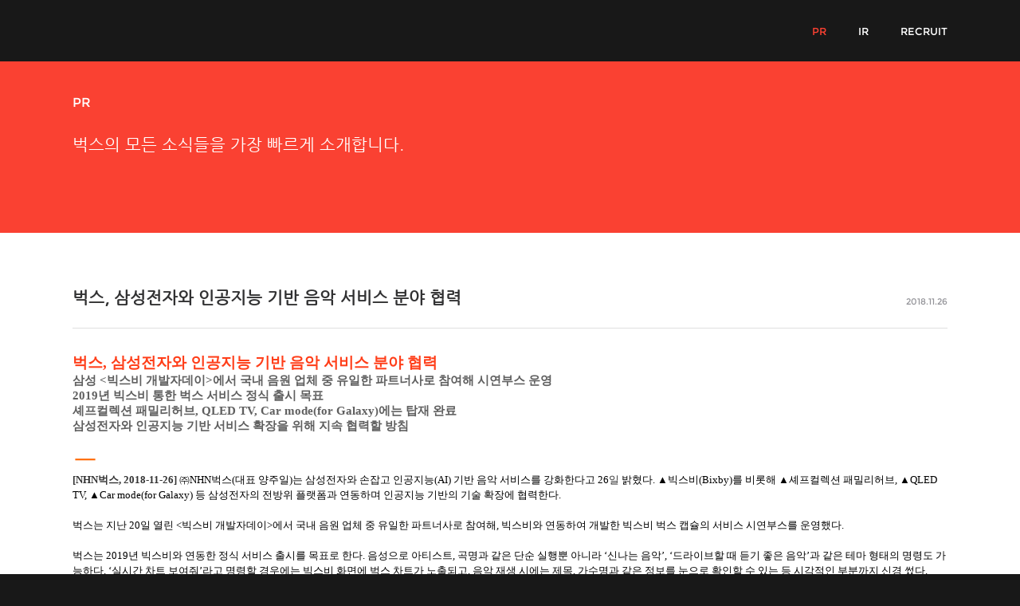

--- FILE ---
content_type: text/html;charset=UTF-8
request_url: http://www.bugscorp.co.kr/prview/531?page=10
body_size: 14405
content:
<!DOCTYPE html>
<html lang="ko">
<head>
	<meta charset="utf-8">
	<meta http-equiv="X-UA-Compatible" content="IE=edge">
	<meta name="viewport" content="width=device-width,initial-scale=1.0,minimum-scale=1.0,maximum-scale=1.0">
	<meta content="https://file.bugsm.co.kr/bugscorp/favicon.png" itemprop="image">
	<meta name="description" content="모바일 애플리케이션 제작, 음악포털 벅스운영, 디지털음원 유통, 음반제작, SNS기반 커뮤니티서비스 안내." />
	<meta name="naver-site-verification" content="0582453e44d4365f5e597d1580911be7a3173ef7"/>
	<link rel="shortcut icon" href="https://file.bugsm.co.kr/bugscorp/favicon.ico" type="image/x-icon" />
	<link rel="icon" href="https://file.bugsm.co.kr/bugscorp/favicon.ico" type="image/x-icon" />
	<title>NHN벅스 기업소개</title>
	<script type="text/javascript" src="/js/jquery-1.11.2.min.js"></script>
	<!--[if lt IE 9]>
	<script type="text/javascript" src="/js/html5shiv.min.js"></script>
	<![endif]-->
	<link rel="stylesheet" href="/css/bugscorp.css?version=20200507" type="text/css">
	<span itemscope="" itemtype="https://schema.org/Organization">
		<link itemprop="url" href="https://www.bugscorp.co.kr">
		<a itemprop="sameAs" href="https://www.facebook.com/bugsplay"></a>
		<a itemprop="sameAs" href="https://blog.bugs.co.kr"></a>
		<a itemprop="sameAs" href="https://twitter.com/bugs_play"></a>
		<a itemprop="sameAs" href="https://itunes.apple.com/kr/app/bugs/id348555322?mt=8"></a>
		<a itemprop="sameAs" href="https://play.google.com/store/apps/details?id=com.neowiz.android.bugs"></a>
		<a itemprop="sameAs" href="https://tv.naver.com/nhnbugs"></a>
	</span>
	
</head>

<body>
	<div id="wrap">
<header id="header">
	<div class="inner">
		<a href="/" class="logo">NHN Bugs!</a>
		
		<nav>
			<ul>
				<li><a href="/pr" class="current">PR</a></li>
				<li class="pc"><a href="/ir" >IR</a></li>
				<li class="pc"><a href="https://careers.nhn.com" target="_blank">RECRUIT</a></li>
			</ul>
		</nav>
	</div>
</header>
		<article id="container" class="mnPR pgPRView">
	<header>
	<div class="inner">
		<h1>PR</h1>
		<p class="desc">벅스의 모든 소식들을 가장 빠르게 소개합니다.</p>
	</div>
</header>	
	<section class="inner">
		<div class="prView">
			<p>
				<strong>벅스, 삼성전자와 인공지능 기반 음악 서비스 분야 협력</strong>
				<time>2018.11.26</time>
			</p>
			<div class="cont">
				<p style="box-sizing: initial; margin: 0cm 18.8pt 0.0001pt 0cm; border: 0px; line-height: 1.5; unicode-bidi: embed; color: rgb(51, 51, 51); font-size: 13px; font-family: 나눔고딕; background: white;"><span style="box-sizing: initial; font-weight: 700; margin: 0px; padding: 0px; border: 0px; line-height: normal;"><span style="box-sizing: initial; margin: 0px; padding: 0px; border: 0px; line-height: inherit; font-size: 19px; color: rgb(255, 62, 25);">벅스, 삼성전자와 인공지능 기반 음악 서비스 분야 협력</span></span></p><p style="box-sizing: initial; margin: 0cm 18.8pt 0.0001pt 0cm; border: 0px; line-height: 1.5; unicode-bidi: embed; color: rgb(51, 51, 51); font-size: 13px; font-family: 나눔고딕; background: white;"><span style="box-sizing: initial; font-weight: 700; margin: 0px; padding: 0px; border: 0px; line-height: normal;"><span style="box-sizing: initial; margin: 0px; padding: 0px; border: 0px; line-height: inherit; font-size: 15px; color: rgb(95, 95, 95);">삼성 &lt;빅스비 개발자데이&gt;에서 국내 음원 업체 중 유일한 파트너사로 참여해 시연부스 운영</span></span></p><p style="box-sizing: initial; margin: 0cm 18.8pt 0.0001pt 0cm; border: 0px; line-height: 1.5; unicode-bidi: embed; color: rgb(51, 51, 51); font-size: 13px; font-family: 나눔고딕; background: white;"><span style="box-sizing: initial; font-weight: 700; margin: 0px; padding: 0px; border: 0px; line-height: normal;"><span style="box-sizing: initial; margin: 0px; padding: 0px; border: 0px; line-height: inherit; font-size: 15px; color: rgb(95, 95, 95);">2019</span></span><span style="box-sizing: initial; font-weight: 700; margin: 0px; padding: 0px; border: 0px; line-height: normal;"><span style="box-sizing: initial; margin: 0px; padding: 0px; border: 0px; line-height: inherit; font-size: 15px; color: rgb(95, 95, 95);">년 빅스비 통한 벅스 서비스 정식 출시 목표</span></span></p><p style="box-sizing: initial; margin: 0cm 18.8pt 0.0001pt 0cm; border: 0px; line-height: 1.5; unicode-bidi: embed; color: rgb(51, 51, 51); font-size: 13px; font-family: 나눔고딕; background: white;"><span style="box-sizing: initial; font-weight: 700; margin: 0px; padding: 0px; border: 0px; line-height: normal;"><span style="box-sizing: initial; margin: 0px; padding: 0px; border: 0px; line-height: inherit; font-size: 15px; color: rgb(95, 95, 95);">셰프컬렉션 패밀리허브, QLED TV, Car mode(for Galaxy)에는 탑재 완료</span></span></p><p style="box-sizing: initial; margin: 0cm 18.8pt 0.0001pt 0cm; border: 0px; line-height: 1.5; unicode-bidi: embed; color: rgb(51, 51, 51); font-size: 13px; font-family: 나눔고딕; background: white;"><span style="box-sizing: initial; font-weight: 700; margin: 0px; padding: 0px; border: 0px; line-height: normal;"><span style="box-sizing: initial; margin: 0px; padding: 0px; border: 0px; line-height: inherit; font-size: 15px; color: rgb(95, 95, 95);">삼성전자와 인공지능 기반 서비스 확장을 위해 지속 협력할 방침</span></span></p><p style="box-sizing: initial; margin: 0cm 0cm 0.0001pt; border: 0px; line-height: 1.5; unicode-bidi: embed; color: rgb(51, 51, 51); font-size: 13px; background-color: rgb(255, 255, 255); text-align: justify; font-family: 나눔고딕;"><span style="box-sizing: initial; margin: 0px; padding: 0px; border: 0px; line-height: inherit; font-size: 32px; color: rgb(255, 102, 0);">ㅡ</span></p><p style="box-sizing: initial; margin: 0cm 0cm 0.0001pt; border: 0px; line-height: 1.5; unicode-bidi: embed; color: rgb(51, 51, 51); font-size: 13px; font-family: 나눔고딕; background: white;"><span style="box-sizing: initial; font-weight: 700; margin: 0px; padding: 0px; border: 0px; line-height: normal;">[NHN벅스, 2018-11-26]&nbsp;</span><span style="box-sizing: initial; margin: 0px; padding: 0px; border: 0px; line-height: inherit; color: black;">㈜NHN벅스(대표 양주일)는 삼성전자와 손잡고 인공지능(AI) 기반 음악 서비스를 강화한다고 26</span>일<span style="box-sizing: initial; margin: 0px; padding: 0px; border: 0px; line-height: inherit; color: black;">&nbsp;밝혔다. ▲빅스비(Bixby)를 비롯해 ▲셰프컬렉션 패밀리허브, ▲QLED TV, ▲Car mode(for Galaxy) 등 삼성전자의 전방위 플랫폼과 연동하며 인공지능 기반의 기술 확장에 협력한다.</span></p><p style="box-sizing: initial; margin: 0cm 0cm 0.0001pt; border: 0px; line-height: 1.5; unicode-bidi: embed; color: rgb(51, 51, 51); font-size: 13px; font-family: 나눔고딕; background: white;">&nbsp;</p><p style="box-sizing: initial; margin: 0cm 0cm 0.0001pt; border: 0px; line-height: 1.5; unicode-bidi: embed; color: rgb(51, 51, 51); font-size: 13px; font-family: 나눔고딕; background: white;"><span style="box-sizing: initial; margin: 0px; padding: 0px; border: 0px; line-height: inherit; color: black;">벅스는 지난&nbsp;20일 열린&nbsp;&lt;빅스비 개발자데이&gt;에서 국내 음원 업체 중 유일한 파트너사로 참여해,&nbsp;빅스비와 연동하여 개발한 빅스비 벅스 캡슐의 서비스 시연부스를 운영했다.</span></p><p style="box-sizing: initial; margin: 0cm 0cm 0.0001pt; border: 0px; line-height: 1.5; unicode-bidi: embed; color: rgb(51, 51, 51); font-size: 13px; font-family: 나눔고딕; background: white;">&nbsp;</p><p style="box-sizing: initial; margin: 0cm 0cm 0.0001pt; border: 0px; line-height: 1.5; unicode-bidi: embed; color: rgb(51, 51, 51); font-size: 13px; font-family: 나눔고딕; background: white;"><span style="box-sizing: initial; margin: 0px; padding: 0px; border: 0px; line-height: inherit; color: black;">벅스는&nbsp;2019년 빅스비와 연동한 정식 서비스 출시를 목표로 한다.&nbsp;음성으로 아티스트,&nbsp;곡명과 같은 단순 실행뿐 아니라 ‘신나는 음악’, ‘드라이브할 때 듣기 좋은 음악’과 같은 테마 형태의 명령도 가능하다. ‘실시간 차트 보여줘’라고 명령할 경우에는 빅스비 화면에 벅스 차트가 노출되고,&nbsp;음악 재생 시에는 제목,&nbsp;가수명과 같은 정보를 눈으로 확인할 수 있는 등 시각적인 부분까지 신경 썼다.</span></p><p style="box-sizing: initial; margin: 0cm 0cm 0.0001pt; border: 0px; line-height: 1.5; unicode-bidi: embed; color: rgb(51, 51, 51); font-size: 13px; font-family: 나눔고딕; background: white;">&nbsp;</p><p style="box-sizing: initial; margin: 0cm 0cm 0.0001pt; border: 0px; line-height: 1.5; unicode-bidi: embed; color: rgb(51, 51, 51); font-size: 13px; font-family: 나눔고딕; background: white;"><span style="box-sizing: initial; margin: 0px; padding: 0px; border: 0px; line-height: inherit; color: black;">셰프컬렉션 패밀리허브 냉장고, 2018년형&nbsp;QLED TV&nbsp;시리즈,&nbsp;차량용 애플리케이션&nbsp;Car mode(for Galaxy)에는 이미 벅스 음악 서비스 연동을 완료해 상용화 했다.</span></p><p style="box-sizing: initial; margin: 0cm 0cm 0.0001pt; border: 0px; line-height: 1.5; unicode-bidi: embed; color: rgb(51, 51, 51); font-size: 13px; font-family: 나눔고딕; background: white;">&nbsp;</p><p style="box-sizing: initial; margin: 0cm 0cm 0.0001pt; border: 0px; line-height: 1.5; unicode-bidi: embed; color: rgb(51, 51, 51); font-size: 13px; font-family: 나눔고딕; background: white;"><span style="box-sizing: initial; margin: 0px; padding: 0px; border: 0px; line-height: inherit; color: black;">셰프컬렉션 패밀리허브에서는 냉장고 메인 화면에 기본 노출된 벅스 위젯(widget)을 통해 좋아하는 음악을 주방에서도 그대로 즐길 수 있게 했다.&nbsp;냉장고에 적용된 인공지능 기능으로 음성 명령도 가능해,&nbsp;주방에서 손으로 조작이 어려울 때는 ‘벅스차트 틀어줘’&nbsp;등의 명령으로 벅스의 음악 서비스를 간편하게 활용할 수 있다.&nbsp;특히 벅스의 경쟁력인 고음질을 살려,&nbsp;냉장고에서도 향상된 음질의 음악을 선사한다.</span></p><p style="box-sizing: initial; margin: 0cm 0cm 0.0001pt; border: 0px; line-height: 1.5; unicode-bidi: embed; color: rgb(51, 51, 51); font-size: 13px; font-family: 나눔고딕; background: white;">&nbsp;</p><p style="box-sizing: initial; margin: 0cm 0cm 0.0001pt; border: 0px; line-height: 1.5; unicode-bidi: embed; color: rgb(51, 51, 51); font-size: 13px; font-family: 나눔고딕; background: white;"><span style="box-sizing: initial; margin: 0px; padding: 0px; border: 0px; line-height: inherit; color: black;">삼성전자의&nbsp;2018년형&nbsp;QLED TV&nbsp;시리즈에도 벅스 서비스가 연동된다.&nbsp;리모콘 버튼을 누른 후 음성으로 명령하면 대형&nbsp;TV를 거실의 스피커로 활용해 음악을 들을 수 있는 등 새로운 스마트 음악 환경을 경험하게 된다. TV를 시청하지 않을 때 그림이나 사진을 액자처럼 띄워주는 ‘매직스크린’&nbsp;모드에서도 목소리로 벅스 서비스 제어가 가능하다.</span></p><p style="box-sizing: initial; margin: 0cm 0cm 0.0001pt; border: 0px; line-height: 1.5; unicode-bidi: embed; color: rgb(51, 51, 51); font-size: 13px; font-family: 나눔고딕; background: white;">&nbsp;</p><p style="box-sizing: initial; margin: 0cm 0cm 0.0001pt; border: 0px; line-height: 1.5; unicode-bidi: embed; color: rgb(51, 51, 51); font-size: 13px; font-family: 나눔고딕; background: white;"><span style="box-sizing: initial; margin: 0px; padding: 0px; border: 0px; line-height: inherit; color: black;">이 밖에 차량용 애플리케이션&nbsp;Car mode(for Galaxy)에서 음성 검색 기능을 지원한다.&nbsp;자동차에 접목된 인공지능 기술을 통해,&nbsp;이용자는 운전 중 별도 조작 없이&nbsp;‘황치열 노래 들려줘’와 같은 음성 검색으로 벅스의 음악을 재생할 수 있다.</span></p><p style="box-sizing: initial; margin: 0cm 0cm 0.0001pt; border: 0px; line-height: 1.5; unicode-bidi: embed; color: rgb(51, 51, 51); font-size: 13px; font-family: 나눔고딕; background: white;">&nbsp;</p><p style="box-sizing: initial; margin: 0cm 0cm 0.0001pt; border: 0px; line-height: 1.5; unicode-bidi: embed; color: rgb(51, 51, 51); font-size: 13px; background-color: rgb(255, 255, 255); font-family: 나눔고딕;">벅스 측은 “삼성전자의 다양한 제품을 통해 벅스의 앞선 인공지능 기반 서비스 기술력을 경험하며 스마트한 음악 생활을 즐기실 수 있을 것”이라며, “인공지능 플랫폼과의 다양한 협력을 이어나가면서, 관련 서비스를 지속적으로 강화할 계획”이라고 말했다. (끝)</p>
			</div>
		</div>
		
		<div class="paging">
			<a href="/prview/530" class="btn btnPrev"><span>이전글</span></a>			
			<a href="/prview/532" class="btn btnNext"><span>다음글</span></a>
			<a href="/pr?page=10" class="btn btnList"><span>목록</span></a>
		</div>
	</section>
</article>

<footer id="footer">
	<div class="inner">
		<div class="familysite">
			<a href="javascript:;" onclick="$('.familysite ul').toggle();$(this).toggleClass('open')">FAMILY SITE <span class="icon">레이어열기</span></a>
						<ul>
				<li><a href="https://www.nhn.com" target="_blank">NHN</a></li>
			</ul>
		</div>

		<div class="link">
			<a href="https://inside.nhn.com/br/index.nhn" class="insideNHN" target="_blank">INSIDE NHN</a>
			<span>
				<a href="https://www.toast.com/" class="toast" target="_blank">TOAST</a>
				<a href="https://www.hangame.com/" class="hangame" target="_blank">HANGAME</a>
				<a href="https://www.nhn.com/" class="nhn" target="_blank">NHN</a>
			</span>
		</div>

		<div class="etc">
			<a href="https://www.nhn.com/ko/company/companyEthics.nhn" target="_blank">기업윤리</a>
			<p class="copyright">© NHN Bugs Corp. All rights reserved.</p>
		</div>
	</div>
</footer>
	</div>
</body>

</html>


--- FILE ---
content_type: text/css
request_url: http://www.bugscorp.co.kr/css/bugscorp.css?version=20200507
body_size: 48330
content:
@charset "utf-8";

@import url('common.css?version=20240729');

.inner {position:relative;max-width:1098px;margin:0 auto;padding-right:40px;padding-left:40px;}
.inner:after {content:'';display:block;clear:both;}

/****************** calendar *******************/
div.calendar {position:absolute; width:173px;line-height:15px !important; z-index:1000;}
div.calendar .cal_header {display:inline-block;height:39px;width:161px;padding-left:12px;background:url('//www.nhnent.com/image/ir/bg_calendar.png') no-repeat;_background:none;_filter:progid:DXImageTransform.Microsoft.AlphaImageLoader(src='/nhn/img/bg_calendar.png',sizingMethod=crop);}
div.calendar .cal_body {overflow:hidden;width:161px;padding:0 0 13px 12px;_padding-bottom:0;background:url('//www.nhnent.com/image/ir/bg_calendar.png') no-repeat 0 100%;_background:none;_filter:progid:DXImageTransform.Microsoft.AlphaImageLoader(src='/nhn/img/bg_calendar_ie6.png',sizingMethod=scale);}
div.calendar strong {display:block;position:relative;height:25px;margin-top:14px;font-family:'돋움',dotum,AppleGothic;color:#000;}
div.calendar .move {position:absolute;top:13px;left:127px;}
div.calendar .move button {display:inline-block;position:relative;cursor:pointer;_cursor:hand;margin-right:-5px;padding:3px !important;font-size:1px;vertical-align:top;}
div.calendar button {margin:0;padding:0;text-align:center;border:0;background:none;}
div.calendar .tbl_cal {position:relative;}
div.calendar .tbl_cal table {border:0;border-collapse:collapse;}
div.calendar .tbl_cal th {padding:2px 0;font-family:arial;font-size:10px;color:#fff;line-height:11px;text-align:center;border:1px solid #828282;border-bottom:0;background:#919191;}
div.calendar .tbl_cal td {border:1px solid #e4e4e4;border-top:1px solid #e4e4e4;}
div.calendar .tbl_cal td button {display:block;cursor:pointer;_cursor:hand;height:17px;width:20px;margin:0;padding:0;font-family:arial;font-size:11px;color:#a4a4a4;}
div.calendar .tbl_cal td.s button {color:#ec9797;}
div.calendar .tbl_cal td.t button {font-weight:bold;color:#ff1414;}
div.calendar .tbl_cal td.t button {background:#fff1e8 !important;}

/****************** MAIN *******************/
.pgMain {position:relative;}
.pgMain .slogan {position:relative;height:650px;background:#000;}
.pgMain .slogan .bgLeft {position:absolute;top:0;right:50%;bottom:0;left:0;margin-right:519px;background:url('//file.bugsm.co.kr/bugscorp/main/bg_sloganL.jpg') no-repeat 100% 0;z-index:10;}
.pgMain .slogan .bgRight {position:absolute;top:0;right:0;bottom:0;left:50%;background:url('//file.bugsm.co.kr/bugscorp/main/bg_sloganR.jpg') no-repeat 519px 0;z-index:10;}
.pgMain .slogan .inner {height:420px;padding-top:230px;background:url('//file.bugsm.co.kr/bugscorp/main/bg_slogan.jpg') no-repeat 50% 0;z-index:11;}
.pgMain .slogan .inner h1 {display:block;height:110px;width:290px;margin:0 auto;text-indent:-9999px;background:url('//file.bugsm.co.kr/bugscorp/main/sprite_main.png') no-repeat 0 0;}
.pgMain .slogan .inner p {padding-top:26px;font-size:24px;color:#FFF;text-align:center;}

.pgMain .serviceIntro {height:504px;}
.pgMain .serviceIntro ul li {float:left;width:366px;text-align:center;}
.pgMain .serviceIntro ul li .img {display:block;height:280px;margin-bottom:6px;background:url('//file.bugsm.co.kr/bugscorp/main/i_service.png') no-repeat;}
.pgMain .serviceIntro ul li.supersound .img {background-position:0 0;}
.pgMain .serviceIntro ul li.license .img {background-position:0 -300px;}
.pgMain .serviceIntro ul li.sayclub .img {background-position:0 -600px;}
.pgMain .serviceIntro ul li strong {font-size:22px;color:#444547;line-height:28px;}
.pgMain .serviceIntro ul li.supersound strong {line-height:56px;}
.pgMain .serviceIntro ul li strong span {display:block;}
.pgMain .serviceIntro ul li p {margin-top:15px;font-size:14px;color:#666;line-height:25px;}
.pgMain .serviceIntro ul li p span {display:block;}

.pgMain .serviceLink {position:relative;height:250px;padding-bottom:91px;}
.pgMain .serviceLink a:hover {text-decoration:none;}
.pgMain .serviceLink .linkBugs {position:absolute;top:0;right:50%;bottom:0;left:0;height:250px;width:50%;background-color:#fa4132;}
.pgMain .serviceLink .linkBugs a {float:right;margin:80px 183px 0 0;}
.pgMain .serviceLink .linkBugs a strong {display:block;height:65px;width:183px;text-indent:-9999px;background:url('//file.bugsm.co.kr/bugscorp/main/sprite_main.png') no-repeat 0 -120px;}
.pgMain .serviceLink .linkBugs a span {display:block;margin-top:10px;font-family:Montserrat;font-size:14px;color:#9f261c;text-align:center;}
.pgMain .serviceLink .linkSayclub {position:absolute;top:0;right:0;bottom:0;left:50%;height:250px;width:50%;background-color:#34cee9;}
.pgMain .serviceLink .linkSayclub a {float:left;margin:80px 0 0 183px;}
.pgMain .serviceLink .linkSayclub a strong {display:block;height:65px;width:183px;text-indent:-9999px;background:url('//file.bugsm.co.kr/bugscorp/main/sprite_main.png') no-repeat 0 -200px;}
.pgMain .serviceLink .linkSayclub a span {display:block;margin-top:10px;font-family:Montserrat;font-size:14px;color:#1d8294;text-align:center;}

.pgMain .stock {padding-bottom:111px;}
.pgMain .stock h1 {float:left;width:179px;font-family:Montserrat;font-size:25px;font-weight:normal;color:#313132;}
.pgMain .stock .priceInfo {float:left;height:80px;width:282px;}
.pgMain .stock .priceInfo strong {float:left;margin:-9px 20px 0 0;font-family:Montserrat;font-size:46px;font-weight:normal;color:#313132;}
.pgMain .stock .priceInfo > span {overflow:hidden;}
.pgMain .stock .priceInfo span.change {display:block;padding-top:9px;font-family:Montserrat;font-size:12px;color:#313132;line-height:16px;}
.pgMain .stock .priceInfo span.per {padding-top:0;}
.pgMain .stock .priceInfo span.up {color:#fa4132;}
.pgMain .stock .priceInfo span.down {color:#546aaf;}
.pgMain .stock .todayInfo {float:left;width:637px;margin-top:7px;}
.pgMain .stock .todayInfo caption {display:none;}
.pgMain .stock .todayInfo th {height:41px;width:25%;font-size:14px;color:#313132;border-top:2px solid #444547;}
.pgMain .stock .todayInfo td {height:41px;font-family:Montserrat;font-size:15px;color:#87868b;text-align:center;border-top:1px solid #919191;border-bottom:1px solid #c6c6c6;background-color:#f9f9f9;}

.pgMain .pr {padding-bottom:95px;}
.pgMain .pr h1 {float:left;width:179px;font-family:Montserrat;font-size:25px;font-weight:normal;color:#313132;}
.pgMain .pr .list {float:left;width:919px;margin-top:9px;border-top:2px solid #444547;border-bottom:1px solid #919191;}
.pgMain .pr .list li {height:45px;border-top:1px solid #e4e4e4;}
.pgMain .pr .list li:first-child {border-top:0;}
.pgMain .pr .list li:hover {background-color:#f9f9f9;}
.pgMain .pr .list time {display:inline-block;width:114px;font-size:14px;color:#9c9c9c;line-height:45px;text-align:center;}
.pgMain .pr .list a {display:inline-block;font-size:14px;color:#666;line-height:45px;}
.pgMain .pr .list a:hover {color:#ff3b00;text-decoration:underline;}
.pgMain .pr .btnMore {clear:both;padding-top:8px;text-align:right;}
.pgMain .pr .btnMore a {display:inline-block;position:relative;padding-right:6px;font-size:11px;color:#a8a8a8;}
.pgMain .pr .btnMore a .icon {display:block;position:absolute;top:4px;right:0;height:5px;width:3px;background:url('//file.bugsm.co.kr/bugscorp/main/sprite_main.png') no-repeat -200px -120px;}
/*
.pgMain .recruit {padding-bottom:95px;}
.pgMain .recruit h1 {float:left;width:179px;font-family:Montserrat;font-size:25px;font-weight:normal;color:#313132;}
.pgMain .recruit .list {float:left;width:919px;margin-top:9px;border-top:2px solid #444547;border-bottom:1px solid #919191;}
.pgMain .recruit .list li {height:45px;border-top:1px solid #e4e4e4;}
.pgMain .recruit .list li:first-child {border-top:0;}
.pgMain .recruit .list li:hover {background-color:#f9f9f9;}
.pgMain .recruit .list time {display:inline-block;width:114px;font-size:14px;color:#9c9c9c;line-height:45px;text-align:center;}
.pgMain .recruit .list a {display:inline-block;font-size:14px;color:#666;line-height:45px;}
.pgMain .recruit .list a:hover {color:#ff3b00;text-decoration:underline;}
.pgMain .recruit .btnMore {clear:both;padding-top:8px;text-align:right;}
.pgMain .recruit .btnMore a {display:inline-block;position:relative;padding-right:6px;font-size:11px;color:#a8a8a8;}
.pgMain .recruit .btnMore a .icon {display:block;position:absolute;top:4px;right:0;height:5px;width:3px;background:url('//file.bugsm.co.kr/bugscorp/main/sprite_main.png') no-repeat -200px -120px;}
*/
.pgMain .recruit {padding-bottom:100px;}
.pgMain .recruit .recruitBox {position:relative;height:470px;border:10px solid #fa4132;background:url('//file.bugsm.co.kr/bugscorp/main/i_recruitV20240729.png') no-repeat 168px 50%;}
.pgMain .recruit .recruitBox a {display:block;position:absolute;bottom:75px;left:169px;height:38px;width:122px;text-indent:-9999px;}

.pgMain .contact {height:340px;background-color:#444547;}
.pgMain .contact ul li {float:left;padding-top:95px;font-size:16px;color:#e4e4e4;line-height:26px;}
.pgMain .contact ul li strong {color:#fa4132;}
.pgMain .contact ul li.bugs {width:566px;}
.pgMain .contact ul li.bugs span {color:#7E7E7E;}
.pgMain .contact ul li.bugs span span {display:inline-block;}
.pgMain .contact ul li.bugs p.tel {padding-top:25px;}
.pgMain .contact ul li.help p a {color:#e4e4e4;}
.pgMain .contact ul li.help p a:hover {color:#fa4132;}

.pgMain .map {}


/****************** PR *********************/
.mnPR section {padding-top:29px;padding-bottom:94px;}
.mnPR .prList li {position:relative;padding:37px 0 25px;border-bottom:1px solid #e0e0e0;}
.mnPR .prList li strong {display:block;overflow:hidden;max-width:80%;margin-bottom:17px;font-size:21px;color:#313132;text-overflow:ellipsis;white-space:nowrap;}
.mnPR .prList li strong a {color:#313132;}
.mnPR .prList li strong a:hover {color:#fa4132;}
.mnPR .prList li time {position:absolute;top:47px;right:0;font-family:Montserrat;font-size:11px;color:#949499;line-height:20px;}
.mnPR .prList li .cont {font-size:13px;color:#7a7a7e;line-height:22px;cear:both;}
.mnPR .prList li .cont a {color:#7a7a7e;}

.mnPR .prView {position:relative;padding:37px 0 25px;border-bottom:1px solid #e0e0e0;}
.mnPR .prView > p {padding-bottom:5px;border-bottom:1px solid #e0e0e0;}
.mnPR .prView > p strong {display:block;max-width:80%;margin-bottom:17px;font-size:21px;color:#313132;}
.mnPR .prView time {position:absolute;top:47px;right:0;font-family:Montserrat;font-size:11px;color:#949499;line-height:20px;}
.mnPR .prView .cont {padding:30px 0 14px;font-size:13px;color:#7a7a7e;line-height:22px;}

.mnPR .paging a {display:inline-block;height:41px;width:40px;margin:0 3px;font-family:Montserrat;font-size:21px;line-height:40px;vertical-align:top;}
.mnPR .paging a:hover {text-decoration:none;}
.mnPR .paging a.current {color:#fa4132;}
.mnPR .paging .btn {display:inline-block;height:41px;width:40px;vertical-align:top;background-image:url('//file.bugsm.co.kr/bugscorp/common/btn_paging.png');background-repeat:no-repeat;}
.mnPR .paging .btn span {display:none;}
.mnPR .paging a.btnPrev {background-position:0 0;}
.mnPR .paging a.btnNext {background-position:-50px 0;}
.mnPR .paging a.btnList {background-position:-100px 0;}
.mnPR .paging a.btnPrev:hover {background-position:0 -100px;}
.mnPR .paging a.btnNext:hover {background-position:-50px -100px;}
.mnPR .paging a.btnList:hover {background-position:-100px -100px;}
.mnPR .paging span.btnPrev {background-position:0 -50px;}
.mnPR .paging span.btnNext {background-position:-50px -50px;}

.pgPRList .paging {margin-top:70px;text-align:center;}
.pgPRList .paging .btnPrev {margin-right:26px;}
.pgPRList .paging .btnNext {margin-left:26px;}

.pgPRView .paging {overflow:hidden;height:41px;margin-top:20px;}
.pgPRView .paging .btn {float:left;margin:0 1px 0 0;}
.pgPRView .paging .btnList {float:right;margin:0;}


/****************** IR *********************/
.mnIR .lnb {float:left;width:258px;padding-top:65px;}
.mnIR .lnb ul > li a {font-size:16px;font-weight:bold;color:#444547;line-height:32px;}
.mnIR .lnb ul > li a:hover {color:#fa4132;text-decoration:none;}
.mnIR .lnb ul > li ul {display:none;padding-top:1px;}
.mnIR.mnIRFinancial .lnb ul > li ul {display:block;}
.mnIR .lnb ul > li ul a {font-size:13px;line-height:25px;}
.mnIR.pgIRStock .lnb ul > li.stock a,
.mnIR.pgIRNotice .lnb ul > li.notice a,
.mnIR.pgIRShareholder .lnb ul > li.shareholder a,
.mnIR.mnIRFinancial .lnb ul > li.financialInfo > a,
.mnIR.mnIRFinancial.pgIRConsFinancial .lnb ul > li ul li.consFinancial a,
.mnIR.mnIRFinancial.pgIRConsIncome .lnb ul > li ul li.consIncome a,
.mnIR.mnIRFinancial.pgIRConsCashflow .lnb ul > li ul li.consCashflow a,
.mnIR.mnIRFinancial.pgIRFinancial .lnb ul > li ul li.financial a,
.mnIR.mnIRFinancial.pgIRIncome .lnb ul > li ul li.income a,
.mnIR.mnIRFinancial.pgIRCashflow .lnb ul > li ul li.cashflow a,
.mnIR.pgIRNotification .lnb ul > li.notification a {color:#fa4132;}
.mnIR .contents {float:left;min-height:400px;width:840px;padding-top:64px !important;padding-bottom:100px;}
.mnIR .contents > h1 {margin-bottom:38px;font-size:31px;color:#181818;}
.mnIR .contents section {width:760px;}
.mnIR .searchOption {margin-bottom:30px;vertical-align:top;}
.mnIR .searchOption * {vertical-align:top;}
.mnIR .searchOption select {margin-top:2px;font-size:11px;color:#707070;}
.mnIR .searchOption .calendar {display:inline-block;padding-top:2px;}
.mnIR .searchOption .calendar input {height:18px;width:77px;font-family:verdana;font-size:11px;color:#707070;text-align:center;border:1px solid #c6c6c6;}
.mnIR .searchOption .calendar button {height:20px;width:19px;margin-left:4px;text-indent:-1000em;border:1px solid #c6c6c6;background:url('//file.bugsm.co.kr/bugscorp/ir/btn_ir.png') no-repeat 0 0;}
.mnIR .searchOption .calendar .dash {display:inline-block;padding:0 1px;color:#b4b4b4;line-height:20px;}
.mnIR .searchOption .btns {padding-left:18px;}
.mnIR .searchOption .btns button {height:25px;text-indent:-9999px;background-image:url('//file.bugsm.co.kr/bugscorp/ir/btn_ir.png');background-repeat:no-repeat;}
.mnIR .searchOption .btns .btnSearch {width:61px;background-position:0 -30px;}
.mnIR .searchOption .btns .btnChart {width:82px;background-position:0 -60px;}
.mnIR .paging {height:18px;font-family:verdana;font-size:11px;line-height:14px;text-align:center;}
.mnIR .paging strong {color:#fa4132;}
.mnIR .paging strong,
.mnIR .paging a {display:inline-block;height:auto;width:auto;margin:0 -2px;padding:0 5px;vertical-align:top;background:none;}
.mnIR .paging a:hover {text-decoration:none;}
.mnIR .paging a.btnPrev {height:14px;width:11px;margin:0 5px 0 0;padding:0;background:url('//file.bugsm.co.kr/bugscorp/ir/btn_ir.png') no-repeat -30px 1px;}
.mnIR .paging a.btnNext {height:14px;width:11px;margin:0 0 0 5px;padding:0;background:url('//file.bugsm.co.kr/bugscorp/ir/btn_ir.png') no-repeat -50px 1px;}


.pgIRStock {}
.pgIRStock table {width:100%;border-top:2px solid #444547;border-bottom:1px solid #c6c6c6;}
.pgIRStock table caption {display:none;}
.pgIRStock table thead th {height:29px;border-bottom:1px solid #919191;}
.pgIRStock table tbody td {height:29px;font-family:tahoma;font-size:11px;}

.pgIRStock .todayInfo {overflow:hidden;width:100%;margin-bottom:35px;}
.pgIRStock .todayInfo .change {display:inline-block;background:url('//file.bugsm.co.kr/bugscorp/common/bu.png') no-repeat 1000px 1000px;}
.pgIRStock .todayInfo .up strong {color:#fa4132;}
.pgIRStock .todayInfo .down strong {color:#55aaea;}
.pgIRStock .todayInfo .price {float:left;overflow:hidden;height:50px;width:370px;margin-right:20px;padding:9px 0 0;border-top:2px solid #444547;border-bottom:1px solid #c6c6c6;}
.pgIRStock .todayInfo .price > div {float:left;height:41px;width:198px;padding-left:20px;border-right:1px solid #e4e4e4;}
.pgIRStock .todayInfo .price > div:first-child .change {height:13px;width:15px;margin:3px 7px 0 0;vertical-align:middle;}
.pgIRStock .todayInfo .price > div:first-child .change + strong {display:inline-block;padding-top:2px;font-family:arial;font-size:25px;color:#444;vertical-align:middle;}
.pgIRStock .todayInfo .price > div.up .change {background-position:-20px -50px;}
.pgIRStock .todayInfo .price > div.down .change {background-position:0 -50px;}
.pgIRStock .todayInfo .price > div.compare {width:130px;padding-top:2px;border:none;}
.pgIRStock .todayInfo .price > div.compare * {border:0;}
.pgIRStock .todayInfo .price > div.compare th {height:20px !important;font-weight:normal;text-align:left;}
.pgIRStock .todayInfo .price > div.compare td {height:20px !important;}
.pgIRStock .todayInfo .price > div.compare td strong {font-weight:normal;}
.pgIRStock .todayInfo .price > div.compare .change {height:6px;width:7px;margin-right:2px;}
.pgIRStock .todayInfo .price > div.compare.up .change {background-position:-10px -70px;}
.pgIRStock .todayInfo .price > div.compare.down .change {background-position:0 -70px;}
.pgIRStock .todayInfo .info {float:left;width:370px;}
.pgIRStock .todayInfo .info table {width:100%;}
.pgIRStock .todayInfo .info table th {height:29px;border-bottom:1px solid #919191;}
.pgIRStock .todayInfo .info table td {height:29px;color:#888;text-align:center;background:#F9F9F9;}
.pgIRStock .moreInfo {overflow:hidden;width:100%;margin-bottom:35px;}
.pgIRStock .moreInfo .col1 {float:left;width:370px;margin-right:20px;}
.pgIRStock .moreInfo .col1 table {margin-bottom:28px;}
.pgIRStock .moreInfo .col1 table thead th {padding-left:10px;text-align:left;}
.pgIRStock .moreInfo .col1 table tr.odd {background-color:#F9F9F9;}
.pgIRStock .moreInfo .col1 table tbody th {padding-left:8px;color:#666;text-align:left;border-top:1px solid #e4e4e4;}
.pgIRStock .moreInfo .col1 table tbody th.left {background-color:#F9F9F9;}
.pgIRStock .moreInfo .col1 table tbody th span {font-weight:normal;}
.pgIRStock .moreInfo .col1 table td {padding-right:10px;color:#888;text-align:right;border-top:1px solid #e4e4e4;}
.pgIRStock .moreInfo .col1 table td.left {border-right:1px solid #e4e4e4;}
.pgIRStock .moreInfo .col1 table td strong {font-weight:normal;color:#fa4132;}
.pgIRStock .moreInfo .col2 {float:left;width:370px;}
.pgIRStock .moreInfo .col2 table thead th {border-left:1px solid #e4e4e4;}
.pgIRStock .moreInfo .col2 table thead th:first-child {border-left:0;}
.pgIRStock .moreInfo .col2 table td {padding-right:10px;color:#888;text-align:right;border-top:1px solid #e4e4e4;border-left:1px solid #e4e4e4;}
.pgIRStock .moreInfo .col2 table td:first-child {border-left:0;}
.pgIRStock .moreInfo .col2 table td.forsale {background-color:#f7fafd;}
.pgIRStock .moreInfo .col2 table td.buying {color:#fa4132;background-color:#fffbf7;}
.pgIRStock .moreInfo .col2 table tfoot th {height:29px;border-top:1px solid #e4e4e4;border-left:1px solid #e4e4e4;}
.pgIRStock .moreInfo .col2 table tfoot td {border-top:1px solid #e4e4e4;}

.pgIRStock .dayHistory {margin-bottom:35px;}
.pgIRStock .dayHistory table {margin-bottom:18px;}
.pgIRStock .dayHistory tr.even {background-color:#F9F9F9;}
.pgIRStock .dayHistory th {padding-right:18px;text-align:right;}
.pgIRStock .dayHistory th.time {padding-left:20px;text-align:left;}
.pgIRStock .dayHistory th span {font-weight:normal;}
.pgIRStock .dayHistory td {padding-right:20px;font-family:"나눔고딕",NanumGothic,'돋움',Dotum,"굴림",Gulim,'Apple SD Gothic Neo',Sans-serif;color:#888;text-align:right;border-top:1px solid #e4e4e4;}
.pgIRStock .dayHistory td.time {padding-left:20px;text-align:left;}
.pgIRStock .dayHistory td .change {display:inline-block;height:7px;width:7px;margin-right:2px;background:url('//file.bugsm.co.kr/bugscorp/common/bu.png') no-repeat 1000px 1000px;}
.pgIRStock .dayHistory td .change + strong {font-weight:normal;}
.pgIRStock .dayHistory td.up .change {background-position:-10px -70px;}
.pgIRStock .dayHistory td.up strong {color:#fa4132;}
.pgIRStock .dayHistory td.down .change {height:6px;background-position:0 -70px;}
.pgIRStock .dayHistory td.down strong {color:#55aaea;}

.pgIRStock .graph {margin-bottom:45px;}
.pgIRStock .graph .tab {height:23px;margin-bottom:20px;}
.pgIRStock .graph .tab span {float:left;height:23px;width:123px;padding-left:3px;background:url('//file.bugsm.co.kr/bugscorp/ir/tab_graph.png') no-repeat;}
.pgIRStock .graph .tab span.w1 {width:124px;padding:0;background-position:0 0;}
.pgIRStock .graph .tab span.w1.selected {background-position:0 -30px;}
.pgIRStock .graph .tab span.m1 {background-position:-124px 0;}
.pgIRStock .graph .tab span.m1.selected {background-position:-124px -30px;}
.pgIRStock .graph .tab span.m3 {background-position:-250px 0;}
.pgIRStock .graph .tab span.m3.selected {background-position:-250px -30px;}
.pgIRStock .graph .tab span.m6 {background-position:-376px 0;}
.pgIRStock .graph .tab span.m6.selected {background-position:-376px -30px;}
.pgIRStock .graph .tab span.y1 {background-position:-502px 0;}
.pgIRStock .graph .tab span.y1.selected {background-position:-502px -30px;}
.pgIRStock .graph .tab span.y3 {width:124px;background-position:-628px 0;}
.pgIRStock .graph .tab span.y3.selected {background-position:-628px -30px;}
.pgIRStock .graph .tab span a {display:block;height:23px;width:123px;text-indent:-9999px;}

.pgIRStock .datePrice {}
.pgIRStock .datePrice .searchOption {margin-bottom:13px;}
.pgIRStock .datePrice table {margin-bottom:18px;}
.pgIRStock .datePrice tr.even {background-color:#F9F9F9;}
.pgIRStock .datePrice th {padding-right:18px;text-align:right;white-space:nowrap;}
.pgIRStock .datePrice th.time {padding-left:20px;text-align:left;}
.pgIRStock .datePrice th span {font-weight:normal;}
.pgIRStock .datePrice td {padding-right:20px;font-family:"나눔고딕",NanumGothic,'돋움',Dotum,"굴림",Gulim,'Apple SD Gothic Neo',Sans-serif;color:#888;text-align:right;white-space:nowrap;border-top:1px solid #e4e4e4;}
.pgIRStock .datePrice td.time {padding-left:20px;text-align:left;}
.pgIRStock .datePrice td .change {display:inline-block;height:7px;width:7px;margin-right:2px;background:url('//file.bugsm.co.kr/bugscorp/common/bu.png') no-repeat 1000px 1000px;}
.pgIRStock .datePrice td .change + strong {font-weight:normal;}
.pgIRStock .datePrice td.up .change {background-position:-10px -70px;}
.pgIRStock .datePrice td.up strong {color:#fa4132;}
.pgIRStock .datePrice td.down .change {height:6px;background-position:0 -70px;}
.pgIRStock .datePrice td.down strong {color:#55aaea;}

.pgIRNotice {}
.pgIRNotice .list {position:relative;}
.pgIRNotice .list table {width:100%;margin-bottom:10px;border-top:2px solid #444547;border-bottom:1px solid #c6c6c6;}
.pgIRNotice .list table th {height:33px;padding-right:7px;text-align:left;border-bottom:1px solid #919191;}
.pgIRNotice .list table th.num {text-align:center;}
.pgIRNotice .list table tbody tr:hover td {color:#fa4132;background-color:#f9f9f9;}
.pgIRNotice .list table tbody tr:hover td a {color:#fa4132;}
.pgIRNotice .list table td {height:30px;padding-right:7px;border-top:1px solid #e4e4e4;}
.pgIRNotice .list table td.num {text-align:center;}
.pgIRNotice .list .provide {position:absolute;right:0;bottom:0;font-size:11px;line-height:18px;}

.pgIRShareholder section section:after {content:'';display:block;clear:both;}
.pgIRShareholder section section h1 {float:left;width:130px;font-size:18px;color:#464749;}
.pgIRShareholder .graph {position:relative;margin-bottom:55px;}
.pgIRShareholder .graph:after {content:'';display:block;clear:both;}
.pgIRShareholder .graph .base {position:absolute;bottom:5px;left:0;font-size:11px;color:#444547;}
.pgIRShareholder .graph ol {overflow:hidden;white-space:nowrap;}
.pgIRShareholder .graph ol li {display:inline-block;position:relative;height:40px;margin-right:-4px;padding:52px 0 50px;}
.pgIRShareholder .graph ol li .bar {display:block;height:40px;width:100%;}
.pgIRShareholder .graph ol li .desc {position:absolute;text-align:right;}
.pgIRShareholder .graph ol li .desc strong {display:block;font-size:12px;white-space:nowrap;}
.pgIRShareholder .graph ol li .desc strong + span {font-family:arial;font-size:18px;font-weight:bold;}
.pgIRShareholder .graph ol li .desc span.per {font-family:arial;font-size:15px;font-weight:normal;}
.pgIRShareholder .graph ol li .desc.top {bottom:93px;}
.pgIRShareholder .graph ol li .desc.top strong {margin-bottom:-5px;}
.pgIRShareholder .graph ol li .desc.btm {top:97px;}
.pgIRShareholder .graph ol li .desc.btm strong {position:absolute;bottom:-15px;min-width:100%;}
.pgIRShareholder .graph ol li.bar1 .bar {background-color:#ff0d1a;}
.pgIRShareholder .graph ol li.bar1 .desc {color:#ff0d1a;text-align:left;}
.pgIRShareholder .graph ol li.bar1 .desc strong {margin-bottom:-8px;font-size:15px;}
.pgIRShareholder .graph ol li.bar1 .desc strong + span {font-size:25px;}
.pgIRShareholder .graph ol li.bar1 .desc span.per {font-size:20px;}
.pgIRShareholder .graph ol li.bar2 .bar {background-color:#bd0a13;}
.pgIRShareholder .graph ol li.bar2 .desc {left:0;color:#bd0a13;text-align:left;}
.pgIRShareholder .graph ol li.bar3 .bar {background-color:#8c3b3f;}
.pgIRShareholder .graph ol li.bar3 .desc {right:0;color:#8c3b3f;}
.pgIRShareholder .graph ol li.bar4 .bar {background-color:#918684;}
.pgIRShareholder .graph ol li.bar4 .desc {right:0;color:#918684;}
.pgIRShareholder .graph ol li.bar5 .bar {background-color:#9b9b9b;}
.pgIRShareholder .graph ol li.bar5 .desc {right:0;color:#9b9b9b;}
.pgIRShareholder .graph ol li.bar6 .bar {background-color:#cdcdcd;}
.pgIRShareholder .graph ol li.bar6 .desc {right:0;color:#cdcdcd;}
.pgIRShareholder .graph ol li.bar7 .bar {background-color:#b0b0b0;}
.pgIRShareholder .graph ol li.bar7 .desc {right:0;color:#b0b0b0;}
.pgIRShareholder .graph ol li.bar8 .bar {background-color:#DDD;}
.pgIRShareholder .graph ol li.bar8 .desc {right:0;color:#DDD;}
.pgIRShareholder .composition {margin-bottom:70px;}
.pgIRShareholder .composition ul {position:relative;overflow:hidden;width:630px;margin-bottom:15px;padding-bottom:19px;border-bottom:1px solid #c6c6c6;}
.pgIRShareholder .composition ul li {overflow:hidden;height:26px;width:48%;line-height:26px;}
.pgIRShareholder .composition ul li strong {position:relative;float:left;width:134px;padding-top:1px;padding-left:25px;font-size:14px;}
.pgIRShareholder .composition ul li strong .bu {display:block;position:absolute;top:9px;left:1px;height:8px;width:18px;}
.pgIRShareholder .composition ul li span.per {float:left;width:63px;font-family:arial;font-size:15px;font-weight:bold;color:#a0a0a0;text-align:right;}
.pgIRShareholder .composition ul li span.stock {float:left;width:80px;font-family:arial;font-size:15px;font-weight:bold;color:#a0a0a0;text-align:right;}
.pgIRShareholder .composition ul li.order1 strong .bu {background:#ff0d1a;}
.pgIRShareholder .composition ul li.order2 strong .bu {background:#bd0a13;}
.pgIRShareholder .composition ul li.order3 strong .bu {background:#8c3b3f;}
.pgIRShareholder .composition ul li.order4 {position:absolute;top:0;right:0;}
.pgIRShareholder .composition ul li.order4 strong .bu {background:#918684;}
.pgIRShareholder .composition ul li.order5 {position:absolute;top:26px;right:0;}
.pgIRShareholder .composition ul li.order5 strong .bu {background:#9b9b9b;}
.pgIRShareholder .composition ul li.order6 {position:absolute;top:52px;right:0;}
.pgIRShareholder .composition ul li.order6 strong .bu {background:#cdcdcd;}
.pgIRShareholder .composition ul li.order7 strong .bu {background:#b0b0b0;}
.pgIRShareholder .composition ul li.order8 {position:absolute;top:78px;right:0;}
.pgIRShareholder .composition ul li.order8 strong .bu {background:#DDD;}
.pgIRShareholder .composition ul li.order4,
.pgIRShareholder .composition ul li.order5,
.pgIRShareholder .composition ul li.order6,
.pgIRShareholder .composition ul li.order7,
.pgIRShareholder .composition ul li.order8 {width:45%;}
.pgIRShareholder .composition ul li.order4 strong,
.pgIRShareholder .composition ul li.order5 strong,
.pgIRShareholder .composition ul li.order6 strong,
.pgIRShareholder .composition ul li.order7 strong,
.pgIRShareholder .composition ul li.order8 strong {width:115px;}
.pgIRShareholder .composition .unit {float:left;padding-left:130px;font-size:10px;color:#909090;}
.pgIRShareholder .composition > p {float:right;padding-top:5px;font-size:13px;}
.pgIRShareholder .composition > p strong {display:block;margin-top:-10px;font-family:arial;font-size:34px;}
.pgIRShareholder .distribution {position:relative;}
.pgIRShareholder .distribution .unit {position:absolute;top:-15px;right:0;font-size:10px;color:#909090;}
.pgIRShareholder .distribution table {float:right;width:630px;margin-top:5px;border-top:2px solid #444547;border-bottom:1px solid #c6c6c6;}
.pgIRShareholder .distribution table th {padding-right:20px;font-size:11px;text-align:right;}
.pgIRShareholder .distribution table th,
.pgIRShareholder .distribution table td {height:29px;line-height:28px;}
.pgIRShareholder .distribution table thead th {font-size:12px;border-bottom:1px solid #919191;}
.pgIRShareholder .distribution table th.left {padding-left:19px;text-align:left;}
.pgIRShareholder .distribution table tbody th,
.pgIRShareholder .distribution table tbody td {border-bottom:1px solid #e4e4e4;}
.pgIRShareholder .distribution table tbody th {padding-left:19px;color:#a4a4a4;text-align:left;background-color:#f3f3f3;}
.pgIRShareholder .distribution table tbody td {padding-right:20px;font-family:tahoma, arial;font-size:11px;text-align:right;}
.pgIRShareholder .distribution table tbody tr.em {color:#666;background-color:#f9f9f9;}
.pgIRShareholder .distribution table tbody tr.em th,
.pgIRShareholder .distribution table tbody tr.em td {font-weight:bold;color:#666;}
.pgIRShareholder .distribution table tfoot {color:#fa4132;}
.pgIRShareholder .distribution table tfoot td {padding-right:15px;font-family:tahoma, arial;font-size:11px;font-weight:bold;text-align:right;}

.mnIRFinancial {}
.mnIRFinancial .contents .quarterly {margin-bottom:40px;}
.mnIRFinancial .contents section h1 {font-size:15px;color:#464749;}
.mnIRFinancial .contents section .unit {margin:-5px 0 5px;font-size:10px;color:#909090;text-align:right;}
.mnIRFinancial .contents section table {width:100%;margin-top:5px;border-top:2px solid #444547;}
.mnIRFinancial .contents section table th {font-size:11px;}
.mnIRFinancial .contents section table th {height:29px;line-height:28px;border-right:1px solid #e4e4e4;border-left:1px solid #e4e4e4;}
.mnIRFinancial .contents section table td {height:29px;line-height:28px;border-right:1px solid #e4e4e4;}
.mnIRFinancial .contents section table thead th {font-size:12px;border-bottom:1px solid #919191;}
.mnIRFinancial .contents section table th.left {padding-left:19px;text-align:left;}
.mnIRFinancial .contents section table tbody th,
.mnIRFinancial .contents section table tbody td {border-bottom:1px solid #e4e4e4;}
.mnIRFinancial .contents section table tbody tr:last-child th,
.mnIRFinancial .contents section table tbody tr:last-child td {border-bottom:1px solid #c6c6c6;}
.mnIRFinancial .contents section table tbody th {padding-left:19px;color:#a4a4a4;text-align:left;background-color:#f3f3f3;}
.mnIRFinancial .contents section table tbody td {padding-right:20px;font-family:tahoma, arial;font-size:11px;text-align:right;}
.mnIRFinancial .contents section table tbody tr.em {color:#666;background-color:#f9f9f9;}
.mnIRFinancial .contents section table tbody tr.em th,
.mnIRFinancial .contents section table tbody tr.em td {font-weight:bold;color:#666;}
.mnIRFinancial .contents section table tfoot {color:#fa4132;}
.mnIRFinancial .contents section table tfoot td {padding-right:15px;font-family:tahoma, arial;font-size:11px;font-weight:bold;text-align:right;}
.mnIRFinancial .contents section .notice {margin-top:10px;font-size:12px;font-weight:bold;color:#686868;}
.mnIRFinancial .contents section .notice li {position:relative;padding-left:10px;}
.mnIRFinancial .contents section .notice li:before {content:'*';position:absolute;top:0;left:0;}
.mnIRFinancial .contents section .notice li + li {margin-top:2px;}

.pgIRNotification {}
.pgIRNotification .list {position:relative;}
.pgIRNotification .list table {width:100%;margin-bottom:10px;border-top:2px solid #444547;border-bottom:1px solid #c6c6c6;}
.pgIRNotification .list table th {height:33px;padding-right:7px;text-align:left;border-bottom:1px solid #919191;}
.pgIRNotification .list table th.num {text-align:center;}
.pgIRNotification .list table tbody tr:hover td {color:#fa4132;background-color:#f9f9f9;}
.pgIRNotification .list table tbody tr:hover td a {color:#fa4132;}
.pgIRNotification .list table td {height:30px;padding-right:7px;border-top:1px solid #e4e4e4;}
.pgIRNotification .list table td.num {text-align:center;}
.pgIRNotification .list table td.donwloadPDF a {display:inline-block;position:relative;padding-left:25px;line-height:22px;}
.pgIRNotification .list table td.donwloadPDF a span {display:block;position:absolute;top:50%;left:0;height:22px;width:20px;margin-top:-11px;font-size:0;line-height:0;background:url('//file.bugsm.co.kr/bugscorp/ir/btn_ir.png') no-repeat 0 -90px;}


/* 점검/에러 */
body.error {background:#FFF;}
body.error #wrap {height:100%;}
body.error #hyrendContentBody {min-height:100%;margin:0 0 -56px;}
body.error #footer {height:55px;border-top:1px solid #d9d9d9;background:#FFF;}
body.error #footer address {height:55px;font-size:12px;font-style:normal;color:#999;line-height:55px;text-align:center;}
.mnStop {min-height:580px;padding-bottom:55px;font-size:15px;text-align:center;}
.mnStop h1 {position:relative;margin-bottom:30px;padding-top:163px;font-size:30px;text-align:center;}
.mnStop p {margin-bottom:30px;color:#757271;line-height:28px;}
.mnStop em {color:#ff3d33;}
.mnStop .btnNormal {display:inline-block;cursor:pointer;overflow:hidden;height:38px;padding:0px 25px 0px 25px;font-size:15px;color:#3a3635;line-height:38px;text-align:center;vertical-align:middle;border:1px solid #b4b2b3;background-color:#fff!important;}
.mnStop .btnNormal:hover {text-decoration:none;background-color:#f2f3f7!important;}
.mnStop .btnNormal:hover,
.mnStop .btnNormal:active,
.mnStop .btnNormal:focus {text-decoration:none;}


/* 레이어 */
.layerModal {position:absolute;top:0;left:0;height:100%;width:100%;background-color:#000;opacity:0.5;filter:alpha(opacity=50);z-index:999;}

.layerNotificationBugs14 {position:absolute;left:50%;height:227px;width:319px;margin-left:-160px;border:1px solid #000000;background:#FFF;z-index:1000;}
.layerNotificationBugs14 strong {display:block;height:0;font-size:0;line-height:0;}
.layerNotificationBugs14 p {height:159px;width:100%;font-size:0;line-height:0;background:url('//file.bugsm.co.kr/bugscorp/main/sprite_layerNotificationBugs14.png') no-repeat 0 0;}
.layerNotificationBugs14 a {display:block;height:45px;width:122px;margin:0 auto;font-size:0;line-height:0;background:url('//file.bugsm.co.kr/bugscorp/main/sprite_layerNotificationBugs14.png') no-repeat 0 -160px;}
.layerNotificationBugs14 .btnLayerClose {position:absolute;top:0;right:0;height:36px;width:36px;font-size:0;line-height:0;background:url('//file.bugsm.co.kr/bugscorp/main/sprite_layerNotificationBugs14.png') no-repeat 10px -210px;z-index:1001;}

.layerNotificationBugs {position:absolute;left:50%;height:227px;width:320px;margin-left:-160px;border:4px solid #ff3b28;background:#FFF;z-index:1000;}
.layerNotificationBugs strong {display:block;padding-top:28px;font-size:24px;color:#191919;line-height:30px;text-align:center;}
.layerNotificationBugs p {width:100%;margin-top:13px;font-size:12px;color:#757271;line-height:18px;text-align:center;}
.layerNotificationBugs a {display:block;height:45px;width:122px;margin:20px auto 0;font-size:14px;color:#FFF;line-height:45px;text-align:center;text-decoration:none;border-radius:2px;background:#ff3b28;}
.layerNotificationBugs .btnLayerClose {position:absolute;top:0;right:0;overflow:hidden;height:36px;width:36px;text-indent:-1000em;}
.layerNotificationBugs .btnLayerClose:before {content:'';position:absolute;top:7px;left:50%;height:21px;width:1px;transform:rotate(45deg);-webkit-transform:rotate(45deg);background:#000;}
.layerNotificationBugs .btnLayerClose:after {content:'';position:absolute;top:7px;left:50%;height:21px;width:1px;transform:rotate(-45deg);-webkit-transform:rotate(-45deg);background:#000;}

.layerRecruit {position:absolute;top:330px;left:50%;height:492px;width:492px;margin-left:-246px;z-index:1000;}
.layerRecruit .content {height:100%;width:100%;font-size:1px;color:transparent;background:url('//file.bugsm.co.kr/bugscorp/banner/bn_recruitV20170522.png') no-repeat;}
.layerRecruit .content a {display:block;position:absolute;bottom:26px;left:16px;height:451px;width:451px;text-indent:-10000em;border-radius:50%;z-index:1001;}
.layerRecruit .btnLayerClose {display:block;position:absolute;right:25px;bottom:25px;height:84px;width:84px;font-size:0;border-radius:50%;z-index:1001;}


.popup {background-color:#FFF;}
.popup header {height:40px;width:100%;background-color:#333;}
.popup header h1 {float:left;padding-left:30px;font-size:12px;color:#FFF;line-height:40px;}
.popup header .logoBugs {float:right;overflow:hidden;height:40px;width:86px;text-indent:-1000em;background:url('//file.bugsm.co.kr/bugscorp/common/logo_nhnBugs@popup.png') no-repeat;}
.pgPrivacy {padding:25px 30px 40px;font-size:13px;line-height:20px;}

.pgPrivacy h2 {clear:both;margin-bottom:20px;color:#333;}
.pgPrivacy .date {margin-bottom:25px;}
.pgPrivacy .date:after {content:'';display:block;clear:both;}
.pgPrivacy .date > div {position:relative;float:left;padding-left:5px;font-size:13px;color:#757271;line-height:15px;}
.pgPrivacy .date > div:before {content:'';position:absolute;top:6px;left:0;height:2px;width:2px;background:#757271;}
.pgPrivacy .date > div span {position:relative;padding-right:12px;}
.pgPrivacy .date > div span:after {content:'';position:absolute;top:3px;right:4px;height:7px;width:1px;background:#CCCBCC;}
.pgPrivacy .date > div time {color:#3A3635;}
.pgPrivacy .date .history {margin-left:16px;}
.pgPrivacy .date .history .changeDate {position:relative;padding-right:16px;color:#3A3635;}
.pgPrivacy .date .history .changeDate:after {content:'';position:absolute;top:3px;right:2px;box-sizing:border-box;height:6px;width:6px;transform:rotate(-45deg);border:1px solid #757271;border-width:0 0 1px 1px;}
.pgPrivacy .layerPrivacyDate {display:none;position:absolute;top:23px;right:-2px;left:165px;box-shadow:2px 2px 10px rgba(0, 0, 0, 0.2);border:1px solid #CCCBCC;background:#FFF;}
.pgPrivacy .layerPrivacyDate .innerScroll {overflow-y:auto;max-height:126px;}
.pgPrivacy .layerPrivacyDate ul {max-width:110px;box-sizing:border-box;margin:0 auto;padding:7px 0 7px 10px;}
.pgPrivacy .layerPrivacyDate ul li a {display:block;font-size:11px;color:#757271;line-height:23px;text-decoration:none;}

.pgPrivacy .contents > p + strong,
.pgPrivacy .contents > ul + strong,
.pgPrivacy .contents > ol + strong,
.pgPrivacy .contents > table + strong {padding-top:5px;}
.pgPrivacy .contents > div,
.pgPrivacy .contents > p {margin-bottom:20px;color:#666;}
.pgPrivacy .contents > .depth1 {margin-bottom:20px;}
.pgPrivacy .contents > ol {margin-left:17px;}
.pgPrivacy .contents ol li {list-style-type:decimal;}
.pgPrivacy .contents > table {width:100%;margin:0 0 24px;border-collapse:collapse;}
.pgPrivacy .contents > table caption {display:none;}
.pgPrivacy .contents > table thead th {color:#3a3635;text-align:center;background-color:#f2f3f7;}
.pgPrivacy .contents > table th {width:35%;max-width:200px;}
.pgPrivacy .contents > table td {width:65%;}
.pgPrivacy .contents > table th,
.pgPrivacy .contents > table td {box-sizing:border-box;padding:7px 20px;font-weight:normal;color:#757271;text-align:left;vertical-align:middle;border:1px solid #dadada;}
.pgPrivacy .contents > table a {color:#757271;text-decoration:underline;}

/* 모바일일 경우 */
@media all and (max-device-width:767px){
	.inner {padding-right:23px;padding-left:23px;}

	/****************** MAIN *******************/
	.pgMain .slogan {height:268px;background:#000;}
	.pgMain .slogan .inner {height:184px;padding-top:84px;background:url('//file.bugsm.co.kr/bugscorp/mobile/main/bg_slogan.png') no-repeat 50% 0;background-size:auto 100%;}
	.pgMain .slogan .inner h1 {height:49px;width:127px;background:url('//file.bugsm.co.kr/bugscorp/mobile/main/sprite_main.png') no-repeat 0 0;background-size:150px auto;}
	.pgMain .slogan .inner p {padding-top:10px;font-size:14px;}
	.pgMain .slogan .inner p span {display:block;}

	.pgMain .serviceIntro {height:auto;}
	.pgMain .serviceIntro ul li {float:none;width:100%;padding-bottom:27px;text-align:center;}
	.pgMain .serviceIntro ul li .img {display:block;height:160px;width:274px;margin:0 auto;background:url('//file.bugsm.co.kr/bugscorp/mobile/main/i_service.png') no-repeat;background-size:300px auto;}
	.pgMain .serviceIntro ul li.supersound .img {background-position:0 0;}
	.pgMain .serviceIntro ul li.license .img {background-position:0 -170px;}
	.pgMain .serviceIntro ul li.sayclub .img {background-position:0 -340px;}
	.pgMain .serviceIntro ul li strong {font-size:15px;color:#444547;line-height:20px;}
	.pgMain .serviceIntro ul li.supersound strong {line-height:20px;}
	.pgMain .serviceIntro ul li strong span {display:inline;}
	.pgMain .serviceIntro ul li.sayclub strong span {display:block;}
	.pgMain .serviceIntro ul li p {margin-top:7px;font-size:11px;color:#666;line-height:17px;}

	.pgMain .serviceLink {height:125px;padding-bottom:40px;}
	.pgMain .serviceLink a:hover {text-decoration:none;}
	.pgMain .serviceLink .linkBugs {height:125px;width:50%;background-color:#fa4132;}
	.pgMain .serviceLink .linkBugs a {position:absolute;top:0;left:50%;float:none;margin:35px 0 0 -50px;}
	.pgMain .serviceLink .linkBugs a strong {height:35px;width:100px;background:url('//file.bugsm.co.kr/bugscorp/mobile/main/sprite_main.png') no-repeat 0 -60px;background-size:150px auto;}
	.pgMain .serviceLink .linkBugs a span {margin-top:5px;font-size:9px;}
	.pgMain .serviceLink .linkSayclub {height:125px;width:50%;background-color:#2bc5e2;}
	.pgMain .serviceLink .linkSayclub a {position:absolute;top:0;left:50%;float:none;margin:35px 0 0 -56px;}
	.pgMain .serviceLink .linkSayclub a strong {height:35px;width:112px;background:url('//file.bugsm.co.kr/bugscorp/mobile/main/sprite_main.png') no-repeat 0 -100px;background-size:150px auto;}
	.pgMain .serviceLink .linkSayclub a span {margin-top:5px;font-size:9px;}

	.pgMain .stock {padding-bottom:50px;}
	.pgMain .stock h1 {display:none;}
	.pgMain .stock .priceInfo {float:none;height:34px;width:100%;}
	.pgMain .stock .priceInfo strong {width:50%;margin:0;font-size:23px;}
	.pgMain .stock .priceInfo > span {float:right;width:50%;text-align:right;}
	.pgMain .stock .priceInfo span.change {display:inline-block;padding-top:0;font-size:12px;color:#313132;line-height:34px;}
	.pgMain .stock .todayInfo {float:none;clear:both;width:100%;margin-top:5px;}
	.pgMain .stock .todayInfo th {height:25px;width:25%;font-size:10px;color:#313132;border-top:2px solid #444547;}
	.pgMain .stock .todayInfo td {height:25px;font-family:Montserrat;font-size:11px;color:#87868b;text-align:center;border-top:1px solid #919191;border-bottom:1px solid #c6c6c6;}

	.pgMain .recruit {padding-bottom:50px;}
	.pgMain .recruit .recruitBox {position:relative;height:40px;padding-top:150px;border:0;background:url('//file.bugsm.co.kr/bugscorp/mobile/main/i_recruitV20240729.png') no-repeat 0 0;background-size:274px auto;}
	.pgMain .recruit .recruitBox a {display:block;position:static;height:40px;width:100%;font-size:14px;color:#fffefe;line-height:40px;text-align:center;text-indent:0;background:#fa4132;}
	.pgMain .recruit .recruitBox a .icon {display:inline-block;height:9px;width:5px;background:url('//file.bugsm.co.kr/bugscorp/mobile/main/sprite_main.png') no-repeat -145px 0;background-size:150px auto;}

	.pgMain .contact {height:auto;padding-top:10px;background-color:#444547;}
	.pgMain .contact ul li {float:none;padding:25px 0;font-size:12px;color:#e4e4e4;line-height:19px;}
	.pgMain .contact ul li strong {color:#fa4132;}
	.pgMain .contact ul li.bugs {width:100%;}
	.pgMain .contact ul li.bugs span {color:#666;}
	.pgMain .contact ul li.bugs p.tel {padding-top:10px;color:#e4e4e4;}
	.pgMain .contact ul li.help {border-top:1px solid #565759;}

	.pgMain .map {height:237px;}

	/****************** PR *********************/
	.mnPR section {padding-top:0;padding-bottom:22px;}

	.mnPR .prList li {padding:13px 0 15px;}
	.mnPR .prList li strong {max-width:100%;margin-bottom:2px;font-size:13px;line-height:19px;text-overflow:normal;white-space:normal;}
	.mnPR .prList li time {position:static;font-size:10px;}
	.mnPR .prList li .cont {display:none;}

	.mnPR .prView {position:relative;padding:13px 0 15px;border-bottom:1px solid #e0e0e0;}
	.mnPR .prView > p {padding-bottom:10px;border-bottom:1px solid #e0e0e0;}
	.mnPR .prView strong {max-width:100%;margin-bottom:2px;font-size:13px;}
	.mnPR .prView time {position:static;font-size:10px;}
	.mnPR .prView .cont {padding:20px 0 14px;font-size:12px;line-height:19px;}

	.mnPR .paging strong {display:inline-block;min-width:40px;padding:0 10px;font-size:12px;line-height:28px;}
	.mnPR .paging .btn {height:29px;width:28px;background:url('//file.bugsm.co.kr/bugscorp/mobile/common/btn_paging.png') no-repeat;background-size:90px auto;}
	.mnPR .paging a.btnPrev {background-position:0 0;}
	.mnPR .paging a.btnNext {background-position:-30px 0;}
	.mnPR .paging a.btnList {background-position:-60px 0;}
	.mnPR .paging a.btn:hover {background-image:none;}
	.mnPR .paging span.btnPrev {background-position:0 -30px;}
	.mnPR .paging span.btnNext {background-position:-30px -30px;}

	.pgPRList .paging {margin-top:17px;}
	.pgPRList .paging .btn {margin:0;}

	.pgPRView .paging {height:29px;margin-top:17px;}

	/* 점검/에러 */
	body.error #hyrendContentBody {margin:0 0 -44px;}
	body.error #footer {height:43px;}
	body.error #footer address {height:43px;line-height:43px;}
	.mnStop {min-height:300px;padding-right:30px;padding-bottom:80px;padding-left:30px;}
	.mnStop h1 {padding-top:80px;font-size:17px;}
	.mnStop p {font-size:13px;line-height:20px;}
	.mnStop p span {display:inline-block;}
	.mnStop em {color:#ff3d33;}
	.mnStop .btnNormal {height:31px;width:84px;padding:0;font-size:13px;line-height:31px;border:1px solid #b4b2b3;}

	/* 레이어 */
	.layerNotificationBugs {display:none;}

	.layerRecruit {top:150px;height:246px;width:246px;margin-left:-123px;}
	.layerRecruit .content {background-size:100% auto;}
	.layerRecruit .content a {bottom:13px;left:8px;height:226px;width:226px;}
	.layerRecruit .btnLayerClose {right:13px;bottom:13px;height:42px;width:42px;}


	.popup {background-color:#efeff4;}
	.popup header {height:auto;background-color:#efeff4;}
	.popup header h1 {float:none;padding:10px 0 0 15px;font-size:13px;color:#000;}
	.popup header .logoBugs {display:none;}

	.pgPrivacy {padding:15px 15px 20px;font-size:12px;line-height:19px;}
	.pgPrivacy h2 {margin-bottom:10px;}
	.pgPrivacy .date {margin-bottom:25px;}
	.pgPrivacy .date > div {position:relative;float:none;padding-left:5px;font-size:12px;color:#757271;line-height:14px;}
	.pgPrivacy .date > div:before {content:'';position:absolute;top:6px;left:0;height:2px;width:2px;background:#757271;}
	.pgPrivacy .date > div span {position:relative;padding-right:12px;}
	.pgPrivacy .date > div span:after {content:'';position:absolute;top:3px;right:4px;height:7px;width:1px;background:#CCCBCC;}
	.pgPrivacy .date > div time {color:#3A3635;}
	.pgPrivacy .date .history {margin:8px 0 0;}
	.pgPrivacy .date .history .changeDate {position:relative;padding-right:16px;}
	.pgPrivacy .layerPrivacyDate {position:absolute;top:22px;right:unset;left:153px;box-shadow:2px 2px 10px rgba(0, 0, 0, 0.2);border:1px solid #CCCBCC;background:#FFF;}
	.pgPrivacy .layerPrivacyDate .innerScroll {overflow-y:auto;max-height:152px;}
	.pgPrivacy .layerPrivacyDate ul {width:120px;max-width:120px;padding:7px 0 7px 10px;}
	.pgPrivacy .layerPrivacyDate ul li a {font-size:12px;color:#757271;line-height:28px;}

	.pgPrivacy .contents > p + strong,
	.pgPrivacy .contents > ul + strong,
	.pgPrivacy .contents > ol + strong,
	.pgPrivacy .contents > table + strong {padding-top:5px;}
	.pgPrivacy .contents > div,
	.pgPrivacy .contents > p {margin-bottom:10px;}
	.pgPrivacy .contents > .depth1 {margin-bottom:10px;}
	.pgPrivacy .contents > table {margin:0 0 15px;}
	.pgPrivacy .contents > table th,
	.pgPrivacy .contents > table td {padding:3px 5px;}
}

/* PC */
@media all and (min-device-width:768px){
	#header,
	#container,
	#footer {min-width:1178px;}
}
